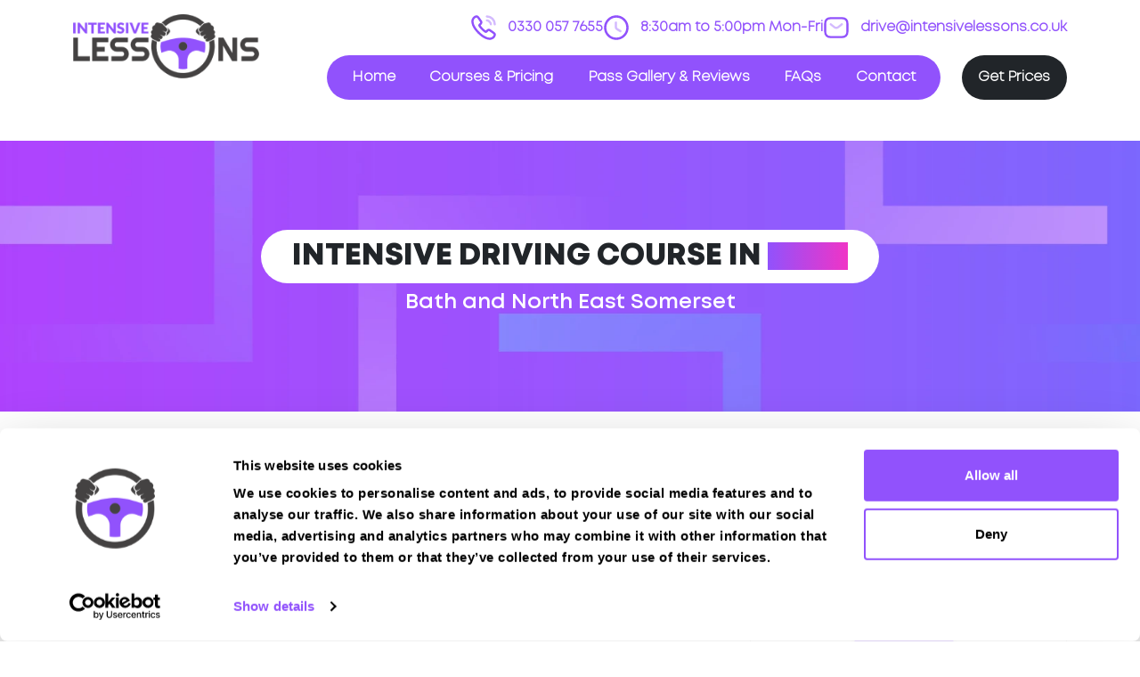

--- FILE ---
content_type: text/html; charset=utf-8
request_url: https://intensivelessons.co.uk/intensive-driving-courses/Bath-and-North-East-Somerset/Bath
body_size: 11526
content:
<!DOCTYPE html>
<html lang="en">
<head>

	<script>
		window.dataLayer = window.dataLayer || [];
		function gtag() { dataLayer.push(arguments); }

		// Consent Mode default settings
		gtag('consent', 'default', {
		  'ad_personalization': 'denied',
		  'ad_storage': 'denied',
		  'ad_user_data': 'denied',
		  'analytics_storage': 'denied',
		  'functionality_storage': 'denied',
		  'personalization_storage': 'denied',
		  'security_storage': 'granted',
		  'wait_for_update': 500
		});

		// Privacy settings
		gtag('set', 'ads_data_redaction', true);
		gtag('set', 'url_passthrough', false);

		// Cross-domain tracking
		gtag('set', 'linker', {
		  'domains': ['intensivelessons.com', 'intensivelessons.co.uk']
		});

		// Initialize timestamp
		gtag('js', new Date());

		// GA4 configuration
		gtag('config', 'G-71PTVHEWTH');

		// Google Ads configuration with enhanced conversions
		gtag('config', 'AW-10809847546', { 'allow_enhanced_conversions': true });

		// Enhanced conversion data (populate dynamically as needed)
		var enhanced_conversion_data = {
		  'email': '' // Replace with actual user data dynamically
		};
	</script>

	<!-- Load gtag.js (single script for both GA4 and Google Ads) -->
	<script async src="https://www.googletagmanager.com/gtag/js?id=G-71PTVHEWTH"></script>

	 <script id="Cookiebot" src="https://consent.cookiebot.com/uc.js" data-cbid="df4c72ed-39de-41d2-b4c3-192c119245f7" data-blockingmode="auto" type="text/javascript"></script> 



	<!-- Bing analytics -->
	<script>(function (w, d, t, r, u) { var f, n, i; w[u] = w[u] || [], f = function () { var o = { ti: "134620480" }; o.q = w[u], w[u] = new UET(o), w[u].push("pageLoad") }, n = d.createElement(t), n.src = r, n.async = 1, n.onload = n.onreadystatechange = function () { var s = this.readyState; s && s !== "loaded" && s !== "complete" || (f(), n.onload = n.onreadystatechange = null) }, i = d.getElementsByTagName(t)[0], i.parentNode.insertBefore(n, i) })(window, document, "script", "//bat.bing.com/bat.js", "uetq");</script>

	<!-- TikTok Pixel -->
	<script>
		!function (w, d, t) {
			w.TiktokAnalyticsObject = t; var ttq = w[t] = w[t] || []; ttq.methods = ["page", "track", "identify", "instances", "debug", "on", "off", "once", "ready", "alias", "group", "enableCookie", "disableCookie"], ttq.setAndDefer = function (t, e) { t[e] = function () { t.push([e].concat(Array.prototype.slice.call(arguments, 0))) } }; for (var i = 0; i < ttq.methods.length; i++)ttq.setAndDefer(ttq, ttq.methods[i]); ttq.instance = function (t) { for (var e = ttq._i[t] || [], n = 0; n < ttq.methods.length; n++)ttq.setAndDefer(e, ttq.methods[n]); return e }, ttq.load = function (e, n) { var i = "https://analytics.tiktok.com/i18n/pixel/events.js"; ttq._i = ttq._i || {}, ttq._i[e] = [], ttq._i[e]._u = i, ttq._t = ttq._t || {}, ttq._t[e] = +new Date, ttq._o = ttq._o || {}, ttq._o[e] = n || {}; var o = document.createElement("script"); o.type = "text/javascript", o.async = !0, o.src = i + "?sdkid=" + e + "&lib=" + t; var a = document.getElementsByTagName("script")[0]; a.parentNode.insertBefore(o, a) };

			ttq.load('C7GE2VT20CB8M3VAKVCG');
			ttq.page();
		}(window, document, 'ttq');
	</script>


	<meta charset="utf-8" />
	<meta name="viewport" content="width=device-width, initial-scale=1.0" />

	<meta name="theme-color" content="#a8dcff">

	<meta name="msapplication-navbutton-color" content="#a8dcff">

	<meta name="mobile-web-app-capable" content="yes">
	<meta name="mobile-web-app-status-bar-style" content="#a8dcff">

	<title>Intensive Driving Crash Course in Bath</title>


		<meta name="twitter:title" content="Intensive Driving Crash Course in Bath" />
		<meta name="description" content="Intensive Lessons Driving Crash Courses in Bath with home pickup. Choose an intensive driving course to pass faster." />
		<meta property="og:description" content="Intensive Lessons Driving Crash Courses in Bath with home pickup. Choose an intensive driving course to pass faster." />
		<meta name="twitter:description" content="Intensive Lessons Driving Crash Courses in Bath with home pickup. Choose an intensive driving course to pass faster." />

	<meta name="robots" content="max-snippet:-1, max-image-preview:large, max-video-preview:-1" />

	<meta property="og:locale" content="en_GB" />
	<meta property="og:type" content="website" />
	<meta property="og:title" content="Intensive Lessons - Intensive Driving Crash Course in Bath" />   
	<meta property="og:site_name" content="Intensive Lessons" />
	<meta property="og:image" content="https://intensivelessons.co.uk/il_splash_wide.png" />

	<meta name="twitter:card" content="summary_large_image" />    
	<meta name="twitter:image" content="https://intensivelessons.co.uk/il_splash_wide.png">
	<meta name="twitter:image:alt" content="Pass Fast with Intensive Lessons">
	<meta name="twitter:site" content="@intensivelsns">

	<link rel="apple-touch-icon" sizes="180x180" href="/apple-touch-icon.png">
	<link rel="icon" type="image/png" sizes="32x32" href="/favicon-32x32.png">
	<link rel="icon" type="image/png" sizes="16x16" href="/favicon-16x16.png">
	<link rel="manifest" href="/site.webmanifest">
	<link rel="mask-icon" href="/safari-pinned-tab.svg" color="#5bbad5">
	<meta name="msapplication-TileColor" content="#da532c">
	<meta name="theme-color" content="#ffffff">    


		<script src="/js/core_scripts_bundle.min.js"></script>
		<link rel="stylesheet" href="/css/core_css_bundle.min.css?v=a1pCvD9yx8eW9VR4-gk5qeqfqBQdSBcUnGcQZmhafpo" />


	
  

        <script type="application/ld&#x2B;json">
            {
            "@context": "https://schema.org",
            "@type": "FAQPage",
            "mainEntity": [{
            "@type": "Question",
            "name": "What is driving like in Bath for a learner driver?",
            "acceptedAnswer": {
            "@type": "Answer",
                    "text": "The main driving roads in Bath are:  1. A4 - This road runs from Bath to Bristol and is a major arterial road.  2. A36 - This road runs from Bath to Salisbury and passes through popular tourist towns such as Warminster and Frome.  3. A367 - This road goes through the city center and connects Bath to the nearby towns of Radstock and Midsomer Norton.  Driving in Bath can be challenging due to the narrow, winding, and steep roads in the city, as well as the heavy traffic, especially during peak hours. Drivers should be aware of the speed limits, road signs, and other drivers, especially cyclists and pedestrians, who share the roads.  New drivers in Bath should also be aware of the city&#x27;s one-way system, which can be confusing for those unfamiliar with it. They should also be cautious while driving in the city center, which has many roundabouts and narrow streets. Additionally, drivers should be mindful of parking restrictions and be prepared to navigate tricky parking situations in the city."
            }
            },{
            "@type": "Question",
            "name": "What is the benefit of intensive driving crash courses in Bath instead of normal lessons?",
            "acceptedAnswer": {
            "@type": "Answer",
                            "text": "Intensive driving courses offer several benefits over spread out lessons that make them a compelling option for those looking to learn how to drive quickly and efficiently. Here are some of the key arguments in favor of intensive driving courses: 1.  More efficient use of time: Intensive driving courses condense the process of learning to drive into a shorter period of time, allowing students to get their license more quickly and without having to wait weeks or months between lessons. This can be especially beneficial for those with busy schedules who may not have the time to commit to regular lessons over an extended period of time. 2.  Increased retention: Studies have shown that people tend to retain information better when it is presented to them in a concentrated, focused manner, rather than spread out over time. By condensing the process of learning to drive into a shorter period of time, intensive driving courses allow students to absorb the information more effectively and retain it for a longer period of time. 3.  More in-depth instruction: With intensive driving courses, students receive more hours of instruction in a shorter period of time, allowing for a more in-depth and comprehensive learning experience. This can help students to develop their driving skills more quickly and effectively and reduce the amount of time they need to spend practicing on their own. 4.  Less stress: For some people, the thought of having to attend multiple lessons over an extended period of time can be stressful and overwhelming. Intensive driving courses allow students to get the majority of their driving instruction out of the way in a short period of time, reducing the stress and anxiety that can come with learning to drive. 5.  Cost-effective: While intensive driving courses may cost more upfront than spread out lessons, they can actually be more cost-effective in the long run. By reducing the amount of time required to get a license, intensive driving courses allow students to start driving and save money on transportation costs more quickly. In conclusion, intensive driving courses offer several compelling benefits over spread out lessons, including increased efficiency, improved retention, more in-depth instruction, reduced stress, and cost-effectiveness. For those looking to learn how to drive quickly and efficiently, intensive driving courses may be the way to go."
            }
            },{
            "@type": "Question",
            "name": "Can I take an automatic intensive driving course in Bath?",
            "acceptedAnswer": {
            "@type": "Answer",
                            "text": "We have numerous makes of car available for your intensive driving course in Bath, including manual and automatic, with both petrol and diesel available on request. We only use modern cars for our intensive driving courses in Bath, with all the usual safety features of a learner car; such as dual controls."
            }
            },{
            "@type": "Question",
                    "name": "Where is the nearest practical driving test centre for Bath?",
            "acceptedAnswer": {
            "@type": "Answer",
                                      "text": "The nearest test centre is located 8.5 miles from the centre at The Siston Centre, Bristol, BS15 4GQ"
            }
            }]
            }
        </script>


    <script type="application/ld&#x2B;json">
        {
          "@context": "https://schema.org/",
          "@type": "Organization",
          "url": "https://intensivelessons.co.uk/intensive-driving-courses/Bath-and-North-East-Somerset/Bath",
          "logo": "https://intensivelessons.co.uk/logo_large.png",
          "name": "Intensive Lessons Bath",
          "description": "Intensive Lessons Driving Crash Courses in Bath with home pickup. Choose an intensive driving course to pass faster."
        }
    </script>

    <script type="application/ld&#x2B;json">
{
  "@context": "https://schema.org/",
  "@type": "LocalBusiness",
          "name": "Intensive Lessons Bath",
  "address": "Bath, Bath and North East Somerset",
          "image": "https://intensivelessons.co.uk/logo_large.png",
  "geo": {
    "@type": "GeoCoordinates",
    "latitude": "51.38",
    "longitude": "-2.36"
  }
}
</script>
    

        <link rel="canonical" href="https://intensivelessons.co.uk/intensive-driving-courses/Bath-and-North-East-Somerset/Bath" />
    <meta property="og:url" content="https://intensivelessons.co.uk/intensive-driving-courses/Bath-and-North-East-Somerset/Bath" />

    
	

</head>
<body>

	<!-- header -->
	<section class="py-3" id="header">
		<div class="container">
			<div class="row">
				<div class="col-sm-3 col-lg-2 col-xl-3 d-none d-lg-block">
					<a href="/"> <img src="/img/new-logo-2.png" alt="logo" width="100%" class="logo"></a>
				</div>
				<div class="col-md-12 col-lg-10 col-xl-9">
					<div class="row mb-3 d-none d-lg-block">
						<div class="justify-content-end d-flex">
							<ul class="gap-md-2 gap-xl-5">
								<li>
									<img src="/img/phone.svg" alt="phone" class="me-2"><a href="tel:03300577655">
										0330 057 7655
									</a>
								</li>
								<li>
									<img src="/img/clock.svg" alt="clock" class="me-2"> 8:30am to 5:00pm Mon-Fri
								</li>
								<li>
									<img src="/img/sms.svg" alt="sms" class="me-2"><a href="mailto:drive@intensivelessons.co.uk"> drive@intensivelessons.co.uk</a>
								</li>
							</ul>
						</div>
					</div>
					<div class="row justify-content-around ">

						<div class="col-12 col-lg-10">

							<nav class="navbar navbar-expand-lg bg-primary w-100 justify-content-between">
								<!-- <div class="container-fluid"> -->
								<a href="/" class="d-lg-none logo">
									<img src="/img/logo.webp" alt="logo" width="100%">
								</a>
								<button class="navbar-toggler" type="button" data-bs-toggle="collapse"
										data-bs-target="#navbarNav" aria-controls="navbarNav" aria-expanded="false"
										aria-label="Toggle navigation">
									<span class="navbar-toggler-icon"></span>
								</button>
								<div class="collapse navbar-collapse" id="navbarNav">
									<ul class="navbar-nav w-100 justify-content-between">
										<li class="nav-item">
											<a class="nav-link active" aria-current="page" href="/">Home</a>
										</li>
										<li class="nav-item">
											<a class="nav-link" href="/Courses">Courses & Pricing</a>
										</li>
										<li class="nav-item">
											<a class="nav-link" href="/Reviews">Pass Gallery & Reviews</a>
										</li>
										<li class="nav-item">
											<a class="nav-link" href="/FAQs">FAQs</a>
										</li>
										<li class="nav-item">
											<a class="nav-link" href="/Contact">Contact</a>
										</li>
									</ul>
									<a href="/Book">
										<button type="button" class="btn btn-dark d-lg-none">
											Get
											Prices
										</button>
									</a>

								</div>
								<!-- </div> -->
							</nav>
						</div>
						<div class="col-lg-2 d-none d-lg-block">
							<a href="/Book">
								<button type="button" class="btn btn-dark">Get Prices</button>
							</a>
						</div>

					</div>
				</div>
			</div>
		</div>
	</section>
	<!-- header -->


				


<!-- banner -->
<section id="banner-bg" class="py-100 mt-30 mb-50">

        <div class="container justify-content-center d-flex">
            <h1 class="text-center">Intensive Driving Course in <span class="text1">Bath</span></h1>
        </div>
        <div class="container justify-content-center d-flex">
            <h3 class="section-subheading">Bath and North East Somerset</h3>
        </div>
</section>
<!-- banner -->



<div>

    <div>
        <div class="container">
            <div class="row">
                    <div class="col-md-8">
                        <div class="col-md-12">
                            <p>
                                If you’re looking into learning to drive in Bath (Bath and North East Somerset), you’ve probably got a few things you want out of your driving school. You’ll want comprehensive tuition that doesn’t merely get you up to test standard, but helps you to adopt good driving habits that last. You’ll also want something more efficient than traditional hourly lessons—without being forced into taking everything in a rigid (and often ineffective) 5-day crash course. And you’ll want a team behind you that gets the admin sorted, leaving you to focus on the driving. At IntensiveLessons we have experienced instructors that cover not just Bath but the whole of Bath and North East Somerset.
                            </p>
                            <div>
                                <br/>
                                <h2>Booking driving lessons in Bath (Bath and North East Somerset)</h2>
                                <p>Whether you're looking to learn in intensive or semi-intensive pace we have a range of <a href="/Courses">courses</a> available. We also a <a href="/Fast-Track-Driving-Tests">fast-tracked test</a> booking service.</p>
                                <p>Our courses range from beginner to experienced refresher courses if you're looking to pass your driving test fast.</p>
                               
                            </div>
                            <div>
                                <br/>
                                        <h2>Driving Test Centres for Bath (Bath and North East Somerset)</h2>
                                <div>
                                    <div>
                                        <div>
                                            <table class="table table-striped">
                                                <thead>
                                                    <tr><th>Test Centre</th><th>Distance From Centre</th></tr>
                                                </thead>
                                                <tbody>
                                                                <tr>
                                                                    <td><a href="/Practical-Test-Centres/Bristol/Bristol-Kingswood">Bristol (Kingswood) Driving Test Centre</a></td>
                                                                    <td>
                                                                        8.5 mi
                                                                    </td>
                                                                </tr>
                                                </tbody>
                                            </table>
                                        </div>
                                    </div>
                                </div>
                            </div>
                          
                        </div>

                        <div>
                        <div class="col-md-12 mt-50">
                    <h2>Why choose IntensiveLessons?</h2>
                                <div class="courses-points mb-30" style="padding-top:20px;padding-bottom:10px; padding-left:20px;">
                                    <div>
                                        <ul class="list-unstyled">
                                            <li>Local Instructors in Bath</li>
                                            <li>Manual &amp; Automatic Transmission available</li>
                                            <li>Fully Qualified &amp; Experienced Instructors</li>
                                            <li>Pick Up at home or anywhere in Bath</li>
                                        </ul>
                                    </div>
                                </div>
                            </div>
                    </div>

                    </div>
                    <div class="col-md-4">
                        
                            <div class="card">
                                <div class="p-3 h-trans mb-r-30">
                                    <div class="row">
                                        <div class="col-md-3">          <img alt="Driving courses" src="/img/icon/icon1.png" class="img-responsive icon-img mb-20" alt=""></div>
                                        <div class="col-md-9">          <h4 class="mb-20">Book a fast-tracked driving course at Bath</h4></div>
                                    </div>



                                    <div>Book a course with us and we'll find you a fast-tracked practical test at Bath</div>
                                    <div style="text-align:center">
                                        <a href="/Book/Step1" class="btn btn-primary">View Courses</a>
                                    </div>
                                </div>
                            </div>
                       
                        <br />



                      
                            <div class="card">
                                <div class="p-3 h-trans mb-r-30">
                                    <div class="row">
                                        <div class="col-md-12">         
                                        <h4 class="mb-20">Just a bit about Bath Bath and North East Somerset</h4>
                                        </div>
                                    </div>

                                    <table class="table table-condensed">
                                        <tbody>
                                            <tr>
                                                <td>Population</td>
                                                <td>88859 (2011)</td>
                                            </tr>
                                            <tr>
                                                <td>County</td>
                                                <td>Bath and North East Somerset</td>
                                            </tr>
                                            <tr>
                                                <td>Country</td>
                                                <td>England</td>
                                            </tr>
                                        </tbody>
                                    </table>
                                </div>
                      
                        </div>
                    </div>
            </div>
            <div class="row">
                <div id="pricing" class="pricing row mt-50">
                    <div class="container">

                        <div class="col-md-12">
                            <h2>FAQs about driving in Bath</h2>
                        </div>

                        
                    </div>
                </div>
            </div>

            <div class="">
                <div id="faq">
                    <div class="container">
                        <div class="row">
                            
                            <div class="col-lg-12">

                                <div class="accordion" id="accordionExample">

                                    <!-- accordion-item -->
                                    <div class="accordion-item">
                                        <h2 class="accordion-header" id="heading1">
                                            <button class="accordion-button collapsed" type="button" data-bs-toggle="collapse"
                                                    data-bs-target="#collapse1" aria-expanded="true" aria-controls="collapse1">
                                                What is driving like in Bath for a learner driver?
                                            </button>
                                        </h2>
                                        <div id="collapse1" class="accordion-collapse collapse" aria-labelledby="heading1"
                                             data-bs-parent="#accordionExample">
                                            <div class="accordion-body">
                                                        <p>The main driving roads in Bath are:<br/><br/>1. A4 - This road runs from Bath to Bristol and is a major arterial road.<br/><br/>2. A36 - This road runs from Bath to Salisbury and passes through popular tourist towns such as Warminster and Frome.<br/><br/>3. A367 - This road goes through the city center and connects Bath to the nearby towns of Radstock and Midsomer Norton.<br/><br/>Driving in Bath can be challenging due to the narrow, winding, and steep roads in the city, as well as the heavy traffic, especially during peak hours. Drivers should be aware of the speed limits, road signs, and other drivers, especially cyclists and pedestrians, who share the roads.<br/><br/>New drivers in Bath should also be aware of the city's one-way system, which can be confusing for those unfamiliar with it. They should also be cautious while driving in the city center, which has many roundabouts and narrow streets. Additionally, drivers should be mindful of parking restrictions and be prepared to navigate tricky parking situations in the city.</p>
                                            </div>
                                        </div>
                                    </div>
                                    <!-- accordion-item -->

                                    <!-- accordion-item -->
                                    <div class="accordion-item">
                                        <h2 class="accordion-header" id="heading2">
                                            <button class="accordion-button collapsed" type="button" data-bs-toggle="collapse"
                                                    data-bs-target="#collapse2" aria-expanded="true" aria-controls="collapse2">
                                                What is the benefit of intensive driving course in Bath instead of normal lessons?
                                            </button>
                                        </h2>
                                        <div id="collapse2" class="accordion-collapse collapse" aria-labelledby="heading2"
                                             data-bs-parent="#accordionExample">
                                            <div class="accordion-body">
                                                <p>
                                                    Intensive driving courses offer several benefits over spread out lessons that make them a compelling option for those looking to learn how to drive quickly and efficiently. Here are some of the key arguments in favor of intensive driving courses:
                                                    <br/><br/>
                                                    1. More efficient use of time: Intensive driving courses condense the process of learning to drive into a shorter period of time, allowing students to get their license more quickly and without having to wait weeks or months between lessons. This can be especially beneficial for those with busy schedules who may not have the time to commit to regular lessons over an extended period of time.
                                                    <br/><br/>
                                                    2. Increased retention: Studies have shown that people tend to retain information better when it is presented to them in a concentrated, focused manner, rather than spread out over time. By condensing the process of learning to drive into a shorter period of time, intensive driving courses allow students to absorb the information more effectively and retain it for a longer period of time.
                                                    <br/><br/>
                                                    3. More in-depth instruction: With intensive driving courses, students receive more hours of instruction in a shorter period of time, allowing for a more in-depth and comprehensive learning experience. This can help students to develop their driving skills more quickly and effectively and reduce the amount of time they need to spend practicing on their own.
                                                    <br/><br/>
                                                    4. Less stress: For some people, the thought of having to attend multiple lessons over an extended period of time can be stressful and overwhelming. Intensive driving courses allow students to get the majority of their driving instruction out of the way in a short period of time, reducing the stress and anxiety that can come with learning to drive.
                                                    <br/><br/>
                                                    5. Cost-effective: While intensive driving courses may cost more upfront than spread out lessons, they can actually be more cost-effective in the long run. By reducing the amount of time required to get a license, intensive driving courses allow students to start driving and save money on transportation costs more quickly.
                                                    <br/><br/>
                                                    In conclusion, intensive driving courses offer several compelling benefits over spread out lessons, including increased efficiency, improved retention, more in-depth instruction, reduced stress, and cost-effectiveness. For those looking to learn how to drive quickly and efficiently, intensive driving courses may be the way to go.
                                                </p>
                                            </div>
                                        </div>
                                    </div>
                                    <!-- accordion-item -->

                                    <!-- accordion-item -->
                                    <div class="accordion-item">
                                        <h2 class="accordion-header" id="heading3">
                                            <button class="accordion-button collapsed" type="button" data-bs-toggle="collapse"
                                                    data-bs-target="#collapse3" aria-expanded="true" aria-controls="collapse3">
                                                Can I take an automatic intensive driving course in Bath?
                                            </button>
                                        </h2>
                                        <div id="collapse3" class="accordion-collapse collapse" aria-labelledby="heading3"
                                             data-bs-parent="#accordionExample">
                                            <div class="accordion-body">
                                                <p>
                                                    We have numerous makes of car available for your intensive driving course in Bath, including manual and automatic, with both petrol and diesel available on request. We only use modern cars for our intensive driving courses in Bath, with all the usual safety features of a learner car; such as dual controls.
                                                </p>
                                            </div>
                                        </div>
                                    </div>
                                    <!-- accordion-item -->

                                    <!-- accordion-item -->
                                        <div class="accordion-item">
                                            <h2 class="accordion-header" id="heading4">
                                                <button class="accordion-button collapsed" type="button" data-bs-toggle="collapse"
                                                        data-bs-target="#collapse4" aria-expanded="true" aria-controls="collapse4">
                                                    Where is the nearest practical driving test centre for Bath?
                                                </button>
                                            </h2>
                                            <div id="collapse4" class="accordion-collapse collapse" aria-labelledby="heading4"
                                                 data-bs-parent="#accordionExample">
                                                <div class="accordion-body">

                                                    <div>
                                                        <p>
                                                            The nearest test centre is located 8.5 miles from the centre at The Siston Centre, Bristol, BS15 4GQ
                                                        </p>
                                                    </div>


                                                </div>
                                            </div>
                                        </div>
                                    <!-- accordion-item -->

                                </div>


                            </div>
                        </div>
                    </div>
                </div>
            </div>

            
        </div>
    </div>
</div>




	<!-- footer -->
	<section class="py-100 bg-lightpink mt-100 px-2 px-lg-0" id="footer">
		<div class="container">
			<div class="row mb-3 mblg-5">
				<div class="col-sm-4 col-md-3 col-xl-3">
					<a href="/"><img src="/img/new-logo-2.png" alt="logo" class="flogo"></a>
				</div>
				<div class="col-sm-8 col-md-9 col-xl-9 mt-3 mt-md-0">
					<h4>Any questions?</h4>
					<h3 class="mb-0">Speak to our team on <a href="tel:03300577655"> 0330 057 7655 </a></h3>
				</div>
			</div>
			<div class="row border-top py-3 py-lg-5">
				<div class="col-6 col-lg-3">
					<h5 class="mb-0">Useful Links</h5>
					<ul class="mt-3 mt-md-4">
						<li><a href="/Course-Recommender">Course Finder </a></li>
						<li><a href="/Book"> Book Online </a></li>
						<li><a href="/Reviews"> Customer Testimonials </a></li>
						<li><a href="/FAQs"> FAQs </a></li>
						<li> <a href="/Contact">Contact Us </a></li>
					</ul>
				</div>
				<div class="col-6 col-lg-2">
					<h5 class="mb-0">Policies</h5>
					<ul class="mt-3 mt-md-4">
						<li><a href="/Home/Terms">Terms & Conditions </a></li>
						<li><a href="/Home/Privacy">Privacy Policy </a></li>
						<li><a href="/Home/Cookies">Cookie Policy </a></li>
					</ul>
				</div>
				<div class="col-sm-6 col-lg-3 mt-3 mt-sm-0">
					<h5 class="mb-0">Contact Info</h5>
					<ul class="mt-3 mt-md-4">
						<li><a href="tel:03300577655"> 0330 057 7655 </a></li>
						<li>8:30am to 5:00pm Mon-Fri</li>
						<li><a href="mailto:drive@intensivelessons.co.uk"> drive@intensivelessons.co.uk </a></li>

					</ul>
				</div>
				<div class="col-sm-6 col-lg-4 mt-3 mt-sm-0">
					<h5 class="mb-0">Our Address</h5>
					<ul class="mt-3 mt-md-4">
						<li>Nottingham Road, Nottingham, England, NG7 7DA</li>
						<li>
							<div class="d-flex gap-3 social1">
								<a href="https://www.facebook.com/intensivelessons/" target="_blank" rel="noreferrer"><img src="/img/facebook.svg" alt="facebook" class="facebook"></a>
								<a href="https://www.instagram.com/intensivelessons/" target="_blank" rel="noreferrer"><img src="/img/instagram.svg" alt="instagram" class="instagram"></a>
								<a href="https://x.com/intensivelsns" target="_blank" rel="noreferrer"><img src="/img/twitter.svg" alt="twitter" class="twitter"></a>
							</div>
						</li>
					</ul>
				</div>
			</div>

			<div class="row border-top pt-3 row-gap-3 ">
				<div class="col-md-6 col-lg-5 col-xl-4 d-flex gap-3 flex-wrap pay-logos">
					<img src="/img/visa.svg" alt="visa-card">
					<img src="/img/mastercard.svg" alt="mastercard">
					<img src="/img/amex.svg" alt="amex">
					<img src="/img/pay.svg" alt="pay">
					<img src="/img/google-pay.svg" alt="google-pay">
				</div>
			</div>

			<div class="mt-3">
				<p>
					Copyright © 2026 Smart Bookings Ltd. All rights reserved. Registered in England and Wales under
					company number: 12746265
				</p>
				<p class="mt-4">
					Smart Bookings Ltd t/a Intensive Lessons is an Introducer Appointed Representative of
					Phoenix
					Financial Consultants Limited ("Phoenix"). Phoenix is a credit broker, not a lender. Phoenix is
					authorised and regulated by the Financial Conduct Authority (Financial Services Register No.
					539195), and offers finance from its panel of lenders. All finance subject to status and credit
					checks.
				</p>
			</div>
		</div>
	</section>
	<!-- footer -->
		<a href="https://api.whatsapp.com/send?phone=447404409740" class="whatsapp-float" target="_blank" rel="noopener">
			<img src="/img/whatsapp.svg" alt="whatsapp">
		</a>
				

				<script type="text/javascript">
					$(function () {
						$('[data-toggle="popover"]').popover()
					});
				</script>


				
 


</body>
</html>


--- FILE ---
content_type: image/svg+xml
request_url: https://intensivelessons.co.uk/img/amex.svg
body_size: 362
content:
<svg width="58" height="37" viewBox="0 0 58 37" fill="none" xmlns="http://www.w3.org/2000/svg">
<g clip-path="url(#clip0_26_70)">
<mask id="mask0_26_70" style="mask-type:luminance" maskUnits="userSpaceOnUse" x="0" y="0" width="58" height="37">
<path d="M0 0H58V37H0V0Z" fill="white"/>
</mask>
<g mask="url(#mask0_26_70)">
<path d="M23 3H57V33H23V3Z" fill="white"/>
<path d="M52.4001 32.6001L49.9001 29.8001L47.3001 32.6001H31.2001V19.7001H26.0001L32.4001 5.2001H38.6001L40.8001 10.2001V5.2001H48.5001L49.8001 9.0001L51.1001 5.2001H57.0001V3.0001C57.0001 1.7001 55.9001 0.600098 54.6001 0.600098H3.0001C1.7001 0.600098 0.600098 1.7001 0.600098 3.0001V34.2001C0.600098 35.5001 1.7001 36.6001 3.0001 36.6001H54.7001C56.0001 36.6001 57.1001 35.5001 57.1001 34.2001V32.6001H52.4001Z" fill="#016FD0"/>
<path d="M53.1 31.1001H57.1L51.8 25.4001L57.1 19.9001H53.2L49.8 23.5001L46.6 19.9001H42.5L47.8 25.5001L42.5 31.1001H46.4L49.8 27.5001L53.1 31.1001ZM36 28.5001V26.8001H42.3V24.2001H36V22.5001H42.5V19.9001H32.9V31.1001H42.5V28.5001H36ZM54.1 18.2001H57.1V6.90015L52.4 7.00015L49.9 14.0001L47.3 7.00015H42.5V18.2001H45.6V10.3001L48.5 18.2001H51.2L54.1 10.3001V18.2001ZM37.5 7.00015H33.5L28.5 18.3001H31.9L32.8 16.0001H38L39 18.3001H42.5L37.5 7.00015ZM33.9 13.4001L35.4 9.70015L36.9 13.4001H33.9Z" fill="#016FD0"/>
<path d="M54.3 25.1L57.1 28.2L57.2001 22L54.3 25.1Z" fill="#016FD0"/>
</g>
</g>
<defs>
<clipPath id="clip0_26_70">
<rect width="58" height="37" fill="white"/>
</clipPath>
</defs>
</svg>


--- FILE ---
content_type: image/svg+xml
request_url: https://intensivelessons.co.uk/img/pay.svg
body_size: 4731
content:
<svg width="58" height="37" viewBox="0 0 58 37" fill="none" xmlns="http://www.w3.org/2000/svg">
<g clip-path="url(#clip0_26_93)">
<path d="M52.2141 0H5.1359C4.93979 0 4.74334 0 4.54757 0.00104752C4.3823 0.0024442 4.21738 0.00419006 4.0521 0.0087293C3.69211 0.0185061 3.329 0.0401548 2.97351 0.104402C2.61699 0.165958 2.27157 0.280698 1.94861 0.444845C1.29936 0.777633 0.771642 1.30945 0.441418 1.96374C0.278245 2.28933 0.164375 2.63771 0.103598 2.99729C0.0391524 3.35589 0.0180171 3.72147 0.00831556 4.08391C0.0038113 4.25047 0.00173241 4.41668 0.000692964 4.58323C0 4.78016 0 4.97779 0 5.17577V31.8239C0 32.0219 0 32.2191 0.000692964 32.4171C0.00173241 32.5833 0.0038113 32.7499 0.00831556 32.9164C0.0180171 33.2782 0.0394989 33.6441 0.103598 34.0024C0.164251 34.3619 0.278004 34.7103 0.441071 35.0359C0.605021 35.3611 0.819024 35.6581 1.07513 35.9158C1.3308 36.174 1.62551 36.3897 1.94827 36.5548C2.27639 36.7235 2.61247 36.8306 2.97385 36.8959C3.329 36.9598 3.69211 36.9815 4.0521 36.9913C4.21738 36.9951 4.3823 36.9976 4.54757 36.9983C4.74334 36.9996 4.93979 36.9996 5.1359 36.9996H52.2141C52.4099 36.9996 52.6063 36.9996 52.8021 36.9983C52.9674 36.9974 53.1327 36.9951 53.2979 36.9913C53.6572 36.9815 54.0203 36.9598 54.3765 36.8959C54.7331 36.8343 55.0785 36.7193 55.4014 36.5548C56.0503 36.2216 56.5779 35.6899 56.9086 35.0359C57.0759 34.7052 57.182 34.3665 57.2461 34.0024C57.3105 33.6441 57.3313 33.2782 57.341 32.9164C57.3455 32.7499 57.3479 32.5833 57.3486 32.4171C57.35 32.2191 57.35 32.0219 57.35 31.8239V5.17612C57.35 4.97814 57.35 4.78051 57.3486 4.58288C57.3479 4.41654 57.3454 4.2502 57.341 4.08391C57.3313 3.72147 57.3105 3.35589 57.2461 2.99729C57.1857 2.63765 57.0719 2.28922 56.9086 1.96374C56.5782 1.30958 56.0505 0.777811 55.4014 0.444845C55.0784 0.280867 54.733 0.166247 54.3765 0.104752C54.0203 0.0401548 53.6572 0.0188553 53.2979 0.00907847C53.1327 0.00484896 52.9674 0.00228823 52.8021 0.00139669C52.6063 0 52.4099 0 52.2141 0Z" fill="black"/>
<path d="M52.2142 1.23315L52.7935 1.2342C52.9501 1.23525 53.1071 1.237 53.2647 1.24119C53.5391 1.24887 53.8603 1.26388 54.1597 1.318C54.4196 1.36514 54.6378 1.43672 54.8471 1.54427C55.2659 1.75885 55.6062 2.1021 55.8187 2.52439C55.9247 2.7339 55.9954 2.95248 56.0421 3.2168C56.0955 3.51499 56.1104 3.83937 56.1177 4.11766C56.1222 4.27479 56.1242 4.43192 56.1246 4.59254C56.1263 4.78703 56.1263 4.98117 56.1263 5.176V31.8241C56.1263 32.0189 56.1263 32.2131 56.1249 32.4114C56.1243 32.5685 56.1222 32.7257 56.118 32.8828C56.1104 33.1607 56.0955 33.4851 56.0414 33.7868C56.0022 34.0268 55.9268 34.2593 55.818 34.4764C55.605 34.8988 55.2643 35.2421 54.845 35.4565C54.6372 35.5634 54.4196 35.6353 54.1621 35.6818C53.8565 35.7366 53.5222 35.7516 53.2703 35.7586C53.1119 35.7621 52.9543 35.7645 52.7925 35.7652C52.6002 35.7666 52.4068 35.7666 52.2142 35.7666H5.12838C4.93781 35.7666 4.74725 35.7666 4.55322 35.7652C4.39729 35.7645 4.24136 35.7624 4.08547 35.7589C3.82769 35.7519 3.49299 35.7366 3.19016 35.6821C2.95073 35.6419 2.71873 35.5654 2.50205 35.4551C2.2942 35.3487 2.10449 35.2097 1.94005 35.0431C1.7751 34.8772 1.63733 34.6859 1.5319 34.4764C1.4229 34.2581 1.34732 34.0244 1.30773 33.7833C1.25402 33.482 1.23912 33.159 1.2315 32.8831C1.22758 32.7255 1.22527 32.5677 1.22457 32.41L1.22388 31.9467V5.05379L1.22457 4.59114C1.22561 4.43297 1.22734 4.27514 1.2315 4.11731C1.23912 3.84077 1.25402 3.51779 1.30842 3.21401C1.34798 2.97338 1.42344 2.74017 1.53225 2.5223C1.63758 2.31349 1.77478 2.12284 1.94109 1.95594C2.10593 1.78956 2.29583 1.6505 2.50378 1.54392C2.71992 1.43436 2.95119 1.3582 3.18981 1.318C3.48952 1.26388 3.81071 1.24887 4.08582 1.24119C4.24243 1.237 4.39938 1.23525 4.55495 1.2342L5.136 1.23315H52.2142Z" fill="white"/>
<path d="M15.656 12.4446C16.147 11.8258 16.4806 10.9948 16.3926 10.1453C15.6737 10.1816 14.7964 10.6236 14.2884 11.2427C13.8325 11.7735 13.4292 12.6394 13.5342 13.453C14.3415 13.5235 15.1474 13.0458 15.656 12.4446ZM16.3833 13.6118C15.2115 13.5413 14.215 14.2819 13.6554 14.2819C13.0955 14.2819 12.2383 13.6471 11.3118 13.6642C10.1054 13.682 8.98589 14.3695 8.37366 15.4625C7.11455 17.6497 8.04138 20.8942 9.26585 22.6753C9.86076 23.5566 10.5773 24.527 11.5214 24.492C12.4136 24.4568 12.7632 23.9096 13.8477 23.9096C14.9315 23.9096 15.2465 24.492 16.191 24.4742C17.1705 24.4568 17.7827 23.5926 18.3773 22.7106C19.0595 21.706 19.3388 20.736 19.3561 20.6826C19.3388 20.6651 17.4678 19.9416 17.4504 17.7729C17.4328 15.9569 18.9195 15.093 18.9892 15.0396C18.1496 13.7882 16.8379 13.6471 16.3836 13.6115M26.5868 11.154C29.1335 11.154 30.9074 12.9233 30.9074 15.4991C30.9074 18.0844 29.0971 19.8627 26.5231 19.8627H23.7027V24.3821H21.6654V11.154H26.5868ZM23.7027 18.1392H26.0404C27.8144 18.1392 28.8241 17.1769 28.8241 15.5085C28.8241 13.8402 27.8144 12.8866 26.0494 12.8866H23.7027V18.1392ZM31.4396 21.6414C31.4396 19.9546 32.7223 18.9186 34.9966 18.7901L37.616 18.6343V17.892C37.616 16.8193 36.8974 16.1776 35.6969 16.1776C34.5597 16.1776 33.8501 16.7275 33.6776 17.5893H31.8218C31.931 15.8476 33.4045 14.564 35.7696 14.564C38.0893 14.564 39.5719 15.8018 39.5719 17.7359V24.3821H37.6888V22.7961H37.6437C37.0887 23.8688 35.8788 24.5472 34.6235 24.5472C32.7497 24.5472 31.4396 23.374 31.4396 21.6414ZM37.616 20.7706V20.0094L35.2599 20.156C34.0868 20.2388 33.4226 20.7611 33.4226 21.5862C33.4226 22.4295 34.1141 22.9794 35.1692 22.9794C36.5426 22.9794 37.616 22.0262 37.616 20.7706ZM41.3497 27.93V26.3255C41.4949 26.3622 41.8223 26.3622 41.9862 26.3622C42.8957 26.3622 43.387 25.9774 43.6871 24.9872C43.6871 24.969 43.8603 24.4006 43.8603 24.3915L40.4035 14.7383H42.5319L44.9517 22.5856H44.9878L47.4079 14.7383H49.4816L45.8976 24.8863C45.0792 27.224 44.133 27.9757 42.1501 27.9757C41.9862 27.9757 41.4949 27.9572 41.3497 27.93Z" fill="black"/>
</g>
<defs>
<clipPath id="clip0_26_93">
<rect width="57.35" height="37" fill="white"/>
</clipPath>
</defs>
</svg>


--- FILE ---
content_type: image/svg+xml
request_url: https://intensivelessons.co.uk/img/clock.svg
body_size: -632
content:
<svg width="30" height="30" viewBox="0 0 30 30" fill="none" xmlns="http://www.w3.org/2000/svg">
<path d="M27.5 15C27.5 21.9 21.9 27.5 15 27.5C8.1 27.5 2.5 21.9 2.5 15C2.5 8.1 8.1 2.5 15 2.5C21.9 2.5 27.5 8.1 27.5 15Z" stroke="#9152FC" stroke-width="2.61503" stroke-linecap="round" stroke-linejoin="round"/>
<path opacity="0.4" d="M19.6374 18.975L15.7624 16.6625C15.0874 16.2625 14.5374 15.3 14.5374 14.5125V9.38745" stroke="#9152FC" stroke-width="2.61503" stroke-linecap="round" stroke-linejoin="round"/>
</svg>


--- FILE ---
content_type: image/svg+xml
request_url: https://intensivelessons.co.uk/img/twitter.svg
body_size: -692
content:
<svg width="54" height="54" viewBox="0 0 54 54" fill="none" xmlns="http://www.w3.org/2000/svg">
<circle cx="27" cy="27" r="26.5" stroke="black"/>
<path d="M28.3352 25.928L33.3982 20H32.1982L27.8032 25.147L24.2912 20H20.2412L25.5512 27.784L20.2412 34H21.4412L26.0832 28.564L29.7922 34H33.8422L28.3352 25.928ZM26.6922 27.852L26.1542 27.077L21.8732 20.91H23.7162L27.1702 25.887L27.7082 26.662L32.1992 33.132H30.3562L26.6922 27.852Z" fill="black"/>
</svg>
